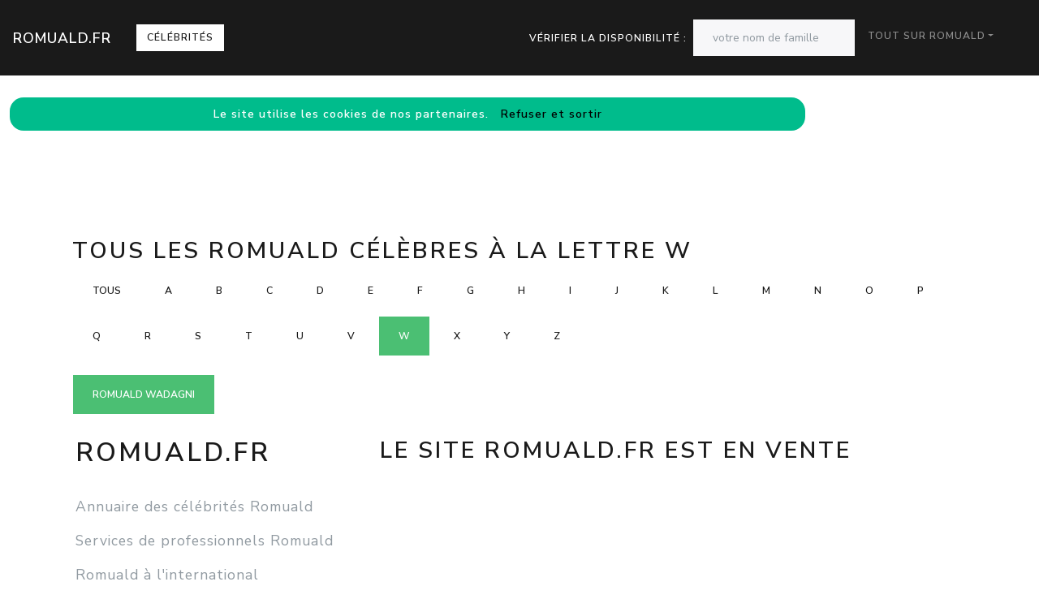

--- FILE ---
content_type: text/html; charset=utf-8
request_url: https://www.romuald.fr/nav-celebrites-romuald-w
body_size: 8155
content:
<!DOCTYPE html>
<html lang="fr">
<head>
<meta charset="utf-8">
<title>Annuaire des c&eacute;l&eacute;brit&eacute;s Romuald.fr &agrave; la lettre W</title>
<meta name="description" content="Devenez c&eacute;l&egrave;bre en vous inscrivant dans l'annuaire officiel des Romuald &agrave; la lettre W">
<meta name="keywords" content="annuaire,c&eacute;l&eacute;brit&eacute;s,nom,famille,Romuald,lettre W">
<meta name="viewport" content="width=device-width, initial-scale=1">
<meta http-equiv="X-UA-Compatible" content="IE=edge" /><script src="/my_assets/js/jquery-3.5.1.min.js"></script><script src="/my_assets/js/popper.min.js"></script>
<script src="/my_assets/js/bootstrap.min.js"></script>
<script src="/my_assets/js/custom.js"></script><link rel="icon" href="/assets_search/img/reseaux.ico">
<link rel="stylesheet" href="/my_assets/css/bootstrap.css" media="screen"><link rel="stylesheet" href="/my_assets/css/bootstrap.min.5.css"><link rel="stylesheet" href="/assets_search/css/video.css"><link rel="stylesheet" type="text/css" href="my_assets/css/jquery.horizontal.scroll.css" /><link rel="stylesheet" href="/my_assets/css/cookie.css"></head>
<body>  
<div class="navbar navbar-expand-lg fixed-top navbar-dark bg-primary"><a href="../" class="navbar-brand">Romuald.fr</a><a class="page-link" href="nav-celebrites" style="border-style: solid; text-transform: uppercase;">C&eacute;l&eacute;brit&eacute;s</a>
<button class="navbar-toggler" type="button" data-toggle="collapse" data-target="#navbarResponsive" aria-controls="navbarResponsive" aria-expanded="false" aria-label="Toggle navigation">
<span class="navbar-toggler-icon"></span>
</button>
<div class="collapse navbar-collapse" id="navbarResponsive">
<ul class="navbar-nav">			
</ul>			  
<ul class="nav navbar-nav ml-auto"><li>	
<form class="form-inline my-2 my-lg-0"><div style="vertical-align:bottom; color:#ffffff">V&eacute;rifier la disponibilit&eacute;&nbsp;:&nbsp;&nbsp;</div>
<input class="form-control mr-sm-2" placeholder="votre nom de famille" type="text" name="lastname">
<br /><span id="checkResponse" style="color:#ffffff"></span>
</form></li><li class="nav-item dropdown"><a class="nav-link dropdown-toggle" data-toggle="dropdown" href="#" role="button" aria-haspopup="true" aria-expanded="false">Tout sur Romuald</a><div class="dropdown-menu"><a class="dropdown-item" href="/index.php">Acccueil Romuald.fr</a><a class="dropdown-item" href="/nav-newsarchives">Actualit&eacute;s</a>
<a class="dropdown-item" href="/nav-celebrites">C&eacute;l&eacute;brit&eacute;s</a><a class="dropdown-item" href="/nav-services">Professionnels</a>
<a class="dropdown-item" href="/nav-extensions">International</a>
<div class="dropdown-divider"></div><a class="dropdown-item" href="/nav-newsletter">Newsletter</a><a class="dropdown-item" href="/nav-contact">Contact</a></div>
</li>			
</ul><script src="my_assets/js/cookies.js"></script>
</div></div>
<div class="container">
     <div class="page-header">
        <div class="row">
          <div class="col-lg-12">
            <div class="page-header">
              <h2 id="navbars">Tous les Romuald c&eacute;l&egrave;bres &agrave; la lettre W</h2><p class="bs-component"><a href="nav-celebrites"> <button type="button" class="btn btn-secondary">Tous</button> </a><a href="nav-celebrites-romuald-a"> <button type="button" class="btn btn-secondary"> A </button> </a> <a href="nav-celebrites-romuald-b"> <button type="button" class="btn btn-secondary"> B </button> </a> <a href="nav-celebrites-romuald-c"> <button type="button" class="btn btn-secondary"> C </button> </a> <a href="nav-celebrites-romuald-d"> <button type="button" class="btn btn-secondary"> D </button> </a> <a href="nav-celebrites-romuald-e"> <button type="button" class="btn btn-secondary"> E </button> </a> <a href="nav-celebrites-romuald-f"> <button type="button" class="btn btn-secondary"> F </button> </a> <a href="nav-celebrites-romuald-g"> <button type="button" class="btn btn-secondary"> G </button> </a> <a href="nav-celebrites-romuald-h"> <button type="button" class="btn btn-secondary"> H </button> </a> <a href="nav-celebrites-romuald-i"> <button type="button" class="btn btn-secondary"> I </button> </a> <a href="nav-celebrites-romuald-j"> <button type="button" class="btn btn-secondary"> J </button> </a> <a href="nav-celebrites-romuald-k"> <button type="button" class="btn btn-secondary"> K </button> </a> <a href="nav-celebrites-romuald-l"> <button type="button" class="btn btn-secondary"> L </button> </a> <a href="nav-celebrites-romuald-m"> <button type="button" class="btn btn-secondary"> M </button> </a> <a href="nav-celebrites-romuald-n"> <button type="button" class="btn btn-secondary"> N </button> </a> <a href="nav-celebrites-romuald-o"> <button type="button" class="btn btn-secondary"> O </button> </a> <a href="nav-celebrites-romuald-p"> <button type="button" class="btn btn-secondary"> P </button> </a> <a href="nav-celebrites-romuald-q"> <button type="button" class="btn btn-secondary"> Q </button> </a> <a href="nav-celebrites-romuald-r"> <button type="button" class="btn btn-secondary"> R </button> </a> <a href="nav-celebrites-romuald-s"> <button type="button" class="btn btn-secondary"> S </button> </a> <a href="nav-celebrites-romuald-t"> <button type="button" class="btn btn-secondary"> T </button> </a> <a href="nav-celebrites-romuald-u"> <button type="button" class="btn btn-secondary"> U </button> </a> <a href="nav-celebrites-romuald-v"> <button type="button" class="btn btn-secondary"> V </button> </a> <a href="nav-celebrites-romuald-w"> <button type="button" class="btn btn-success"> W </button> </a> <a href="nav-celebrites-romuald-x"> <button type="button" class="btn btn-secondary"> X </button> </a> <a href="nav-celebrites-romuald-y"> <button type="button" class="btn btn-secondary"> Y </button> </a> <a href="nav-celebrites-romuald-z"> <button type="button" class="btn btn-secondary"> Z </button> </a> </p><a href="nav-celebrites-wadagni"><button type="button" class="btn btn-success">Romuald WADAGNI</button></a><br /><br />            </div>          </div>
        </div>
      </div>
      <!-- Navbar -->
		<div class="page-header">
        <div class="row">
          <div class="col-lg-12">
      <div class="page-header" id="banner">		
		  <div class="row">	  
		  <div class="col-lg-4">
            <h1>Romuald.fr</h1>
            <p class="lead"><br>Annuaire des c&eacute;l&eacute;brit&eacute;s Romuald</p> <p class="lead">Services de professionnels Romuald</p><p class="lead">Romuald &agrave; l'international</p><p class="lead">Actualit&eacute; r&eacute;cente des Romuald c&eacute;l&egrave;bres</p><p class="lead"><a href="/nav-contact" class="btn btn btn-primary">Inscrivez votre nom dans l'annuaire<br>et devenez c&eacute;l&egrave;bre !</a></p>
			  <p class="lead">R&eacute;f&eacute;rencement autour du mot Romuald</p>
			  <p class="lead">Adresses email personnalis&eacute;es @Romuald.fr</p></div>
		  <div class="col-lg-8">
            <div class="sponsor"><h2>Le site Romuald.fr est en vente</h2><div id="video">	
<div class="embedresize2">
<div id="player"></div></div></div></div></div></div></div></div></div></div>
<div class="row">
<div class="col-lg-12"><h2>Vid&eacute;os Romuald</h2>
<main style="overflow: scroll hidden;">
<div class="wrapper" >
	<div class="col">
	<div class="tooltip3">
	<img src="https://i.ytimg.com/vi/3s4bC36jcuk/hqdefault.jpg?sqp=-oaymwEjCPYBEIoBSFryq4qpAxUIARUAAAAAGAElAADIQj0AgKJDeAE=&rs=AOn4CLCEZiZVFqj6ZtFEObos4JqEcR0rMA" class="thumbnail" data-video-id="3s4bC36jcuk" alt="&#x1F50A; Romuald D &#x200E;&#x2013; Clubbing - Non Stop ! - Album Complet - Le Meilleur Son Jump Des Clubs &#x1F525;">
	<span class="tooltiptext3" data-video-id="3s4bC36jcuk"><u>CapMusic</u><br />Spotify : https://open.spotify.com/playlist/0TW6DKjNBijbaNLx63VIPf Contact : capmusic@mail.fr Instagram : capmusic.fr&#xA0;...</span>
	</div></div>
	<div class="col">
	<div class="tooltip3">
	<img src="/images/minibluff_220x112.png" class="thumbnail" data-video-id="JjUHK8NC0WM" alt="Romuald joue au Minibluff">
	<span class="tooltiptext3" data-video-id="JjUHK8NC0WM"><u>Sponsored by minibluff.com</u><br />Cap sur la c&#xF4;te d'Azur &#xE0; Roquebrune-sur-Argens, le village le plus long de France. C'est un paradis pour les p&#xEA;cheurs, pour les&#xA0;...</span>
	</div></div>
	<div class="col">
	<div class="tooltip3">
	<img src="/images/minibluff_220x112.png" class="thumbnail" data-video-id="Wj7NOWtZblc" alt="Romuald joue au Minibluff">
	<span class="tooltiptext3" data-video-id="Wj7NOWtZblc"><u>Sponsored by minibluff.com</u><br />Jyhene, lyc&#xE9;enne et Thomas, &#xE9;tudiant en Staps (sport), expliquent leur engouement pour le tacos.</span>
	</div></div>
	<div class="col">
	<div class="tooltip3">
	<img src="/images/minibluff_220x112.png" class="thumbnail" data-video-id="QAGzqZrD0ps" alt="Romuald joue au Minibluff">
	<span class="tooltiptext3" data-video-id="QAGzqZrD0ps"><u>Sponsored by minibluff.com</u><br />c d.</span>
	</div></div>
	<div class="col">
	<div class="tooltip3">
	<img src="/images/minibluff_220x112.png" class="thumbnail" data-video-id="7IJ-ppqZu5U" alt="Romuald joue au Minibluff">
	<span class="tooltiptext3" data-video-id="7IJ-ppqZu5U"><u>Sponsored by minibluff.com</u><br />c d.</span>
	</div></div>
	<div class="col">
	<div class="tooltip3">
	<img src="https://i.ytimg.com/vi/ZWR55NGBxWk/hqdefault.jpg?sqp=-oaymwEjCPYBEIoBSFryq4qpAxUIARUAAAAAGAElAADIQj0AgKJDeAE=&rs=AOn4CLAjvNUdZoksQD6p5y_IAokVvcS56A" class="thumbnail" data-video-id="ZWR55NGBxWk" alt="Tony Clash Romuald &#xE0; la Finale PART2">
	<span class="tooltiptext3" data-video-id="ZWR55NGBxWk"><u>Son Raurii</u><br />Final Koh-Lanta Le Retour des H&#xE9;ros (2009)</span>
	</div></div>
	<div class="col">
	<div class="tooltip3">
	<img src="https://i.ytimg.com/vi/oDKlEEjyjWk/hqdefault.jpg?sqp=-oaymwEjCPYBEIoBSFryq4qpAxUIARUAAAAAGAElAADIQj0AgKJDeAE=&rs=AOn4CLAVMipL9PKzBiiqtjA6X2ilOqbroQ" class="thumbnail" data-video-id="oDKlEEjyjWk" alt="Dans tous nos &#xE9;tats : Romuald Leterrier">
	<span class="tooltiptext3" data-video-id="oDKlEEjyjWk"><u>HYM MEDIA</u><br />Pour en savoir plus : http://hym.media/romuald-leterrier/ Pour nous soutenir via une donation d'un euros ou plus via notre page&#xA0;...</span>
	</div></div>
	<div class="col">
	<div class="tooltip3">
	<img src="/images/minibluff_220x112.png" class="thumbnail" data-video-id="oGdhZyS2ozo" alt="Romuald joue au Minibluff">
	<span class="tooltiptext3" data-video-id="oGdhZyS2ozo"><u>Sponsored by minibluff.com</u><br />Le Chant des Sir&#xE8;nes Album disponible : https://orelsan.lnk.to/LeChantDesSirenesYD Casseurs Flowters &#xAB; Comment c'est loin&#xA0;...</span>
	</div></div>
	<div class="col">
	<div class="tooltip3">
	<img src="https://i.ytimg.com/vi/oI0UmRkpqas/hqdefault.jpg?sqp=-oaymwEjCPYBEIoBSFryq4qpAxUIARUAAAAAGAElAADIQj0AgKJDeAE=&rs=AOn4CLDo5Li9-eO1F3rQro2hSxxSMzfxJg" class="thumbnail" data-video-id="oI0UmRkpqas" alt="Bmx-Deathstep/ Duquesne Romuald">
	<span class="tooltiptext3" data-video-id="oI0UmRkpqas"><u>Romuald Duquesne</u><br />Salut &#xE0; tous, voici une vid&#xE9;o au Skate park de Lens !!!</span>
	</div></div>
	<div class="col">
	<div class="tooltip3">
	<img src="https://i.ytimg.com/vi/DikAnktBH18/hqdefault.jpg?sqp=-oaymwEjCPYBEIoBSFryq4qpAxUIARUAAAAAGAElAADIQj0AgKJDeAE=&rs=AOn4CLAbU7g8r-sps19-Re5uo5owHm2Rvg" class="thumbnail" data-video-id="DikAnktBH18" alt="C&#xF3;mo Crear una Tienda Online en 2020 - Tutorial Paso a Paso (Y CON REGALO!)">
	<span class="tooltiptext3" data-video-id="DikAnktBH18"><u>Romuald Fons</u><br />&#x2714;&#x2714;&#x2714; Primer v&#xED;deo del Curso C&#xD3;MO CREAR TU TIENDA ONLINE paso a paso. Crearemos un ecommerce desde cero y encima LO REGALAR&#xC9; A ...</span>
	</div></div>
	<div class="col">
	<div class="tooltip3">
	<img src="https://i.ytimg.com/vi/LB5ErQjSv4A/hqdefault.jpg?sqp=-oaymwEjCPYBEIoBSFryq4qpAxUIARUAAAAAGAElAADIQj0AgKJDeAE=&rs=AOn4CLBkvKK1nEQ65nrinmH7jGiZlqhCdw" class="thumbnail" data-video-id="LB5ErQjSv4A" alt="Joyeux anniversaire Romuald">
	<span class="tooltiptext3" data-video-id="LB5ErQjSv4A"><u>Joyeux anniversaire</u><br />Joyeux anniversaire Romuald interpr&#xE9;t&#xE9; par Joyeux anniversaire. &#x25BD;&#x25BD;&#x25BD; Cliquez sur le lien &#xAB; PLUS &#xBB; ci-dessous pour voir la&#xA0;...</span>
	</div></div>
	<div class="col">
	<div class="tooltip3">
	<img src="https://i.ytimg.com/vi/lo0R4TeqPgg/hqdefault.jpg?sqp=-oaymwEjCPYBEIoBSFryq4qpAxUIARUAAAAAGAElAADIQj0AgKJDeAE=&rs=AOn4CLCrxGoXljEWz41hlqYPBo3Uw_9RwQ" class="thumbnail" data-video-id="lo0R4TeqPgg" alt="DUPLICA el Alcance de tu INSTAGRAM STORIES en 3 PASOS en 2020 &#x1F631; [Impresiones x2]">
	<span class="tooltiptext3" data-video-id="lo0R4TeqPgg"><u>Romuald Fons</u><br />NUEVO TRUCO SEO para Crecer tus Impresiones en INSTAGRAM en 2020 &#x1F631; (Secreto revelado que te permitir&#xE1; Ganar miles de Visitas ...</span>
	</div></div>
	<div class="col">
	<div class="tooltip3">
	<img src="https://i.ytimg.com/vi/svRUD4VE4cU/hqdefault.jpg?sqp=-oaymwEjCPYBEIoBSFryq4qpAxUIARUAAAAAGAElAADIQj0AgKJDeAE=&rs=AOn4CLCX2rCtWwtHhCtlCi_nqb1YKGZCDQ" class="thumbnail" data-video-id="svRUD4VE4cU" alt="Romuald - Laissez Moi Le Temps (Dame Tiempo)">
	<span class="tooltiptext3" data-video-id="svRUD4VE4cU"><u>Roberto Leiva Vilchez</u><br />2&#xBA; lugar en Festival de Vi&#xF1;a del Mar, a&#xF1;o 1973. Mundialmente conocida como Let My Try Again, popularizada por Frank Sinatra.</span>
	</div></div>
	<div class="col">
	<div class="tooltip3">
	<img src="/images/minibluff_220x112.png" class="thumbnail" data-video-id="RQ-ieaEDQEw" alt="Romuald joue au Minibluff">
	<span class="tooltiptext3" data-video-id="RQ-ieaEDQEw"><u>Sponsored by minibluff.com</u><br />Extrait du cd 'Dan&#xE7;arem'. Duo Cyrille Brotto - R&#xE9;mi Geffroy (accordeon diatonique), suite de rondes du Quercy. Une production&#xA0;...</span>
	</div></div>
	<div class="col">
	<div class="tooltip3">
	<img src="https://i.ytimg.com/vi/RagvodgAyPs/hqdefault.jpg?sqp=-oaymwEjCPYBEIoBSFryq4qpAxUIARUAAAAAGAElAADIQj0AgKJDeAE=&rs=AOn4CLCmYUptRjBieG-H_Zk1O8mUebgQ7Q" class="thumbnail" data-video-id="RagvodgAyPs" alt="Pr&#xE9;sentation Romuald Corbin magn&#xE9;tiseur">
	<span class="tooltiptext3" data-video-id="RagvodgAyPs"><u>Romuald Corbin</u><br />Bonjour &#xE0; tout le monde, je fais ma premi&#xE8;re vid&#xE9;o de pr&#xE9;sentation. Je vous explique qui je suis, ce que je fais et ce que je vais&#xA0;...</span>
	</div></div>
	<div class="col">
	<div class="tooltip3">
	<img src="https://i.ytimg.com/vi/xFkZU2HPk6I/hqdefault.jpg?sqp=-oaymwEjCPYBEIoBSFryq4qpAxUIARUAAAAAGAElAADIQj0AgKJDeAE=&rs=AOn4CLCw1ke4jixoDjDkRh9wYcpLgK_UZA" class="thumbnail" data-video-id="xFkZU2HPk6I" alt="ROMUALD  -   BONANZA  -  1965">
	<span class="tooltiptext3" data-video-id="xFkZU2HPk6I"><u>RENAUD59JB</u><br />chanson inspir&#xE9;e du c&#xE9;l&#xE8;bre feuilleton t&#xE9;l&#xE9;vis&#xE9; de cette &#xE9;poque, titre extrait du 45 tours EP 'c'est pas une vie' sorti en 1965,&#xA0;...</span>
	</div></div>
	<div class="col">
	<div class="tooltip3">
	<img src="https://i.ytimg.com/vi/4wHxHR7C3eU/hqdefault.jpg?sqp=-oaymwEjCPYBEIoBSFryq4qpAxUIARUAAAAAGAElAADIQj0AgKJDeAE=&rs=AOn4CLAuxd3kxBk2czh4r-IydHZZCJOqCg" class="thumbnail" data-video-id="4wHxHR7C3eU" alt="Mi Mejor Consejo para los Estudiantes de SEO">
	<span class="tooltiptext3" data-video-id="4wHxHR7C3eU"><u>Romuald Fons</u><br />La mayor&#xED;a de SEOs (incluso Profesionales) cometen ESTE ERROR &#x274C;&#x274C;&#x274C; NO SEAS COMO ELLOS!!!&#x2764;&#xFE0F;&#x1F447;S&#xD3;LO PARA FURIOSOS Y FURIOSAS DEL ...</span>
	</div></div>
	<div class="col">
	<div class="tooltip3">
	<img src="https://i.ytimg.com/vi/Qs-r58XR5Zc/hqdefault.jpg?sqp=-oaymwEjCPYBEIoBSFryq4qpAxUIARUAAAAAGAElAADIQj0AgKJDeAE=&rs=AOn4CLBJR2iZYhKm4TwW2Xz6D1oN7T_uIg" class="thumbnail" data-video-id="Qs-r58XR5Zc" alt="ROMUALD - Tous les printemps du monde (1969)">
	<span class="tooltiptext3" data-video-id="Qs-r58XR5Zc"><u>legreniereurovision</u><br />S. Lebrail - P. Sevran - Romuald) pr&#xE9;-selection ORTF pour l'eurovision 1969 - participe au festival de RIO 1969 -Paroles&#xA0;...</span>
	</div></div>
	<div class="col">
	<div class="tooltip3">
	<img src="https://i.ytimg.com/vi/Gq9JZP7ZWfs/hqdefault.jpg?sqp=-oaymwEjCPYBEIoBSFryq4qpAxUIARUAAAAAGAElAADIQj0AgKJDeAE=&rs=AOn4CLC02ZEriZb1gNXZlYn6sCTNMs1uzA" class="thumbnail" data-video-id="Gq9JZP7ZWfs" alt="&#x1F4A0; Se souvenir du futur gr&#xE2;ce aux synchronicit&#xE9;s - Romuald Leterrier (Extrait du Symposium)">
	<span class="tooltiptext3" data-video-id="Gq9JZP7ZWfs"><u>INREES</u><br />Retrouvez la suite de cette intervention de Romuald Leterrier dans l'int&#xE9;gralit&#xE9; du Symposium Sciences & Spiritualit&#xE9;s !</span>
	</div></div>
	<div class="col">
	<div class="tooltip3">
	<img src="https://i.ytimg.com/vi/XvNRimsQLdg/hqdefault.jpg?sqp=-oaymwEjCPYBEIoBSFryq4qpAxUIARUAAAAAGAElAADIQj0AgKJDeAE=&rs=AOn4CLC1q7_PI9VKhANS5xISJQ6beRI-rQ" class="thumbnail" data-video-id="XvNRimsQLdg" alt="ROMUALD FONS: &#x201C;La MARCA IGLESIA no se asocia a espiritualidad o sanaci&#xF3;n' | ENTREVISTA SMDANI">
	<span class="tooltiptext3" data-video-id="XvNRimsQLdg"><u>smdani</u><br />ROMUALD FONS, el 'rey del SEO' habla en este encuentro de la MARCA IGLESIA, de la vida y la muerte, del amor y el dinero, del ...</span>
	</div></div>
	<div class="col">
	<div class="tooltip3">
	<img src="https://i.ytimg.com/vi/pZDZ7sWyMQo/hqdefault.jpg?sqp=-oaymwEjCPYBEIoBSFryq4qpAxUIARUAAAAAGAElAADIQj0AgKJDeAE=&rs=AOn4CLAOyG_dxN2dRVbsZzoh28kW5HnDPA" class="thumbnail" data-video-id="pZDZ7sWyMQo" alt="Romuald Koperski Sibirien Arctic Expedition 2015">
	<span class="tooltiptext3" data-video-id="pZDZ7sWyMQo"><u>Romuald Koperski</u><br />Siberia Arctic Expedition 2015.</span>
	</div></div>
	<div class="col">
	<div class="tooltip3">
	<img src="https://i.ytimg.com/vi/PvbBPqiFQeM/hqdefault.jpg?sqp=-oaymwEjCPYBEIoBSFryq4qpAxUIARUAAAAAGAElAADIQj0AgKJDeAE=&rs=AOn4CLCWCPhmaFn2rcAryZHq9f4LknU4Pg" class="thumbnail" data-video-id="PvbBPqiFQeM" alt="Interview Romuald Leterrier - L'Enseignement de l'Ayahuasca">
	<span class="tooltiptext3" data-video-id="PvbBPqiFQeM"><u>Kamel Leon</u><br />Entretien avec l'ethnobotaniste Romuald Leterrier &#xE0; l'occasion du festival d'arts visionnaires 'Chimeria' &#xE0; Sedan (du 6 au 21&#xA0;...</span>
	</div></div>
	<div class="col">
	<div class="tooltip3">
	<img src="https://i.ytimg.com/vi/5Q69ilhcCYk/hqdefault.jpg?sqp=-oaymwEjCPYBEIoBSFryq4qpAxUIARUAAAAAGAElAADIQj0AgKJDeAE=&rs=AOn4CLCyZAs4BlNwP6NJVwiHpjMOi6YKaQ" class="thumbnail" data-video-id="5Q69ilhcCYk" alt="Romuald Koffi - REPENTEZ-VOUS ( CLIP OFFICIEL )">
	<span class="tooltiptext3" data-video-id="5Q69ilhcCYk"><u>ROMUALD KOFFI ROMY ROMY</u><br />Repentez_Vous #Reggae_Gospel #Repentez_Vous Message tr&#xE8;s claire pour le salut de quiconque croit. #Reggae_Gospel&#xA0;...</span>
	</div></div>
	<div class="col">
	<div class="tooltip3">
	<img src="https://i.ytimg.com/vi/gYMY5Buhk00/hqdefault.jpg?sqp=-oaymwEjCPYBEIoBSFryq4qpAxUIARUAAAAAGAElAADIQj0AgKJDeAE=&rs=AOn4CLAAj_XfrIOT4iObHVL3varEbRbvig" class="thumbnail" data-video-id="gYMY5Buhk00" alt="#21 Romuald Leterrier & Jocelin Morisson : Se souvenir du futur gr&#xE2;ce aux synchronicit&#xE9;s ?">
	<span class="tooltiptext3" data-video-id="gYMY5Buhk00"><u>M&#xE9;tamorphose Le podcast qui &#xE9;veille la conscience</u><br />Anne Ghesqui&#xE8;re re&#xE7;oit deux invit&#xE9;s : Romuald Leterrier chercheur en ethnobotanique et Jocelin Morisson journaliste scientifique&#xA0;...</span>
	</div></div>
	<div class="col">
	<div class="tooltip3">
	<img src="https://i.ytimg.com/vi/GYoWPvify5E/hqdefault.jpg?sqp=-oaymwEjCPYBEIoBSFryq4qpAxUIARUAAAAAGAElAADIQj0AgKJDeAE=&rs=AOn4CLDt_4EGELPTQ4HhxKAZquhoJCNnug" class="thumbnail" data-video-id="GYoWPvify5E" alt="CUANTO ME PAGA YOUTUBE? (muestro mis ingresos) 2020">
	<span class="tooltiptext3" data-video-id="GYoWPvify5E"><u>Romuald Fons</u><br />La VERDAD sobre cu&#xE1;nto PAGA YOUTUBE &#x1F4B2;&#x1F4B2;&#x1F4B2;&#x1F4B2; por 2 MILLONES DE VISITAS en 2020 | Muestro en Directo mis ingresos de Google Adsense ...</span>
	</div></div>
	<div class="col">
	<div class="tooltip3">
	<img src="https://i.ytimg.com/vi/AkVNH969ZDA/hqdefault.jpg?sqp=-oaymwEjCPYBEIoBSFryq4qpAxUIARUAAAAAGAElAADIQj0AgKJDeAE=&rs=AOn4CLCPiR9kbeFSXgebdlsAK-K-RV1ZDw" class="thumbnail" data-video-id="AkVNH969ZDA" alt="Romuald et Juliette">
	<span class="tooltiptext3" data-video-id="AkVNH969ZDA"><u>cinemaetcie</u><br />Bande annonce du film 'Romuald et Juliette' http://www.cinemaetcie.fr/STUDIOS%20D'ARPAJON.htm#ROM....</span>
	</div></div>
	<div class="col">
	<div class="tooltip3">
	<img src="https://i.ytimg.com/vi/yj9_dKOHQOQ/hqdefault.jpg?sqp=-oaymwEjCPYBEIoBSFryq4qpAxUIARUAAAAAGAElAADIQj0AgKJDeAE=&rs=AOn4CLC1eSN1aLgTEohCc9Mj9cyE9kQxDw" class="thumbnail" data-video-id="yj9_dKOHQOQ" alt="Romuald canta Le Bruit des Vagues - FIC 1968 - Rede Globo">
	<span class="tooltiptext3" data-video-id="yj9_dKOHQOQ"><u>Arquivos1000</u><br />O cantor Romuald, representando Andorra, ficou em 5&#xBA; lugar no Festival Internacional da Can&#xE7;&#xE3;o de 1968 (FIC), exibido pela&#xA0;...</span>
	</div></div>
	<div class="col">
	<div class="tooltip3">
	<img src="https://i.ytimg.com/vi/LLaL74ZTkU8/hqdefault.jpg?sqp=-oaymwEjCPYBEIoBSFryq4qpAxUIARUAAAAAGAElAADIQj0AgKJDeAE=&rs=AOn4CLAbNzdLOXiUgb-Wtz8n6ZYztlSpkQ" class="thumbnail" data-video-id="LLaL74ZTkU8" alt="Eurovision 1974 - Monaco - Romuald - Celui qui reste et celui qui s'en va">
	<span class="tooltiptext3" data-video-id="LLaL74ZTkU8">Maxim2291</span>
	</div></div>
	<div class="col">
	<div class="tooltip3">
	<img src="https://i.ytimg.com/vi/reJAq87Wwrw/hqdefault.jpg?sqp=-oaymwEjCPYBEIoBSFryq4qpAxUIARUAAAAAGAElAADIQj0AgKJDeAE=&rs=AOn4CLBdzqMQGbN42Sm5CC__7y5UtyWlgQ" class="thumbnail" data-video-id="reJAq87Wwrw" alt="ESC 1969 02 - Luxembourg - Romuald - Catherine">
	<span class="tooltiptext3" data-video-id="reJAq87Wwrw"><u>JoaoVelada</u><br />Eurovision 1969.</span>
	</div></div>
	<div class="col">
	<div class="tooltip3">
	<img src="https://i.ytimg.com/vi/pf7zfVz0jDc/hqdefault.jpg?sqp=-oaymwEjCPYBEIoBSFryq4qpAxUIARUAAAAAGAElAADIQj0AgKJDeAE=&rs=AOn4CLClAMMWH8d8I3lLLuzSNQmicMMx0Q" class="thumbnail" data-video-id="pf7zfVz0jDc" alt="ROMUALD - A STRANGE LIGHT IN YOUR EYES (LIVE SESSION).">
	<span class="tooltiptext3" data-video-id="pf7zfVz0jDc"><u>Romuald</u><br />Download, offer, or stream 'Almost 18' Ep : https://imusiciandigital.lnk.to/BeDHblSU Following the release of the 'Almost 18' Ep,&#xA0;...</span>
	</div></div>
</div>
</main>
</div></div>
<div class="row2">
<div class="col-lg-12"><br /><h2>Comme Romuald, changez de mutuelle !</h2>Vous aussi, changez de compl&eacute;mentaire sant&eacute; &agrave; tout moment et sans p&eacute;nalit&eacute;: <a href="https://www.secu.fr">comparez et &eacute;conomisez</a>...<br /><br /><a href="https://www.secu.fr"><img src="images/300x250.png" alt="comparer" width="300" height="250"></a><br /><br /><br /><h2>Photos Romuald </h2><div class="row"><div class="column"><b>romuald</b><img src="photos/5/50335_105601.jpg" alt="romuald" style="width:100%"><b>romuald</b><img src="photos/5/50335_105597.jpg" alt="romuald" style="width:100%"><b>romuald</b><img src="photos/5/50335_105596.jpg" alt="romuald" style="width:100%"><b>davisn</b><img src="photos/5/50335_105594.jpg" alt="davisn" style="width:100%"><b>romuald</b><img src="photos/5/50335_105593.jpg" alt="romuald" style="width:100%"></div><div class="column"><b>romuald</b><img src="photos/5/50335_105589.jpg" alt="romuald" style="width:100%"><b>romuald</b><img src="photos/5/50335_105588.jpg" alt="romuald" style="width:100%"><b>angel, ganev, angelganev</b><img src="photos/5/50335_105587.jpg" alt="angel, ganev, angelganev" style="width:100%"><b>romuald</b><img src="photos/5/50335_105586.png" alt="romuald" style="width:100%"><b>mceran, the, pride, of</b><img src="photos/5/50335_105585.jpg" alt="mceran, the, pride, of" style="width:100%"></div><div class="column"><b>romuald</b><img src="photos/5/50335_105584.jpg" alt="romuald" style="width:100%"><b>romuald</b><img src="photos/5/50335_105583.jpg" alt="romuald" style="width:100%"><b>romuald</b><img src="photos/5/50335_105582.jpg" alt="romuald" style="width:100%"><b>romuald, mulk, musiolik, bez</b><img src="photos/5/50335_105581.jpg" alt="romuald, mulk, musiolik, bez" style="width:100%"><b>romuald</b><img src="photos/5/50335_105580.jpg" alt="romuald" style="width:100%"></div><div class="column"><b>benintimes, photo, sani, yaya</b><img src="photos/5/50335_105579.jpg" alt="benintimes, photo, sani, yaya" style="width:100%"><b>romuald</b><img src="photos/5/50335_105578.jpg" alt="romuald" style="width:100%"><b>professeur, home, enseignant, education</b><img src="photos/5/50335_105574.jpg" alt="professeur, home, enseignant, education" style="width:100%"><b>romuald, mulk, musiolik, traverdieur</b><img src="photos/5/50335_105573.jpg" alt="romuald, mulk, musiolik, traverdieur" style="width:100%"></div>  </div>	
</div></div>
<div class="row">
<div class="col-lg-12"><h2>Autres pr&eacute;noms de c&eacute;l&eacute;brit&eacute;s</h2><br /><a href="https://www.C&eacute;cile.fr" rel="nofollow" title="C&eacute;l&eacute;brit&eacute;s C&eacute;cile sur le site C&eacute;cile.fr" class="btn btn-success">C&eacute;cile Retraite - Assurance</a> <a href="https://www.Matt&eacute;o.fr" rel="nofollow" title="C&eacute;l&eacute;brit&eacute;s Matt&eacute;o sur le site Matt&eacute;o.fr" class="btn btn-success">Matt&eacute;o</a> <a href="https://www.Plac&eacute;bo.fr" rel="nofollow" title="C&eacute;l&eacute;brit&eacute;s Plac&eacute;bo sur le site Plac&eacute;bo.fr" class="btn btn-success">Effet plac&eacute;bo</a> <a href="https://www.S&eacute;verine.fr" rel="nofollow" title="C&eacute;l&eacute;brit&eacute;s S&eacute;verine sur le site S&eacute;verine.fr" class="btn btn-success">S&eacute;verine Retraite - Assurance</a> <a href="https://www.Secunet.fr" rel="nofollow" title="C&eacute;l&eacute;brit&eacute;s Secunet sur le site Secunet.fr" class="btn btn-success">S&eacute;curit&eacute; du net</a> <a href="https://www.Secu.fr" rel="nofollow" title="C&eacute;l&eacute;brit&eacute;s Secu sur le site Secu.fr" class="btn btn-success">S&eacute;curit&eacute; de la famille</a> <a href="https://www.Remede.fr" rel="nofollow" title="C&eacute;l&eacute;brit&eacute;s Remede sur le site Remede.fr" class="btn btn-success">Rem&eacute;des &eacute;sot&eacute;riques</a> <a href="https://www.Infection.fr" rel="nofollow" title="C&eacute;l&eacute;brit&eacute;s Infection sur le site Infection.fr" class="btn btn-success">Infections tropicales grave</a> <a href="https://www.Desinfecter.fr" rel="nofollow" title="C&eacute;l&eacute;brit&eacute;s Desinfecter sur le site Desinfecter.fr" class="btn btn-success">D&eacute;sinfectants pour d&eacute;sinfecter</a> <a href="https://www.Anais.fr" rel="nofollow" title="C&eacute;l&eacute;brit&eacute;s Anais sur le site Anais.fr" class="btn btn-success">Ana&iuml;s Retraite - Assurance</a> <a href="https://www.Theo.fr" rel="nofollow" title="C&eacute;l&eacute;brit&eacute;s Theo sur le site Theo.fr" class="btn btn-success">Theo</a> <a href="https://www.Sarah.fr" rel="nofollow" title="C&eacute;l&eacute;brit&eacute;s Sarah sur le site Sarah.fr" class="btn btn-success">Sarah Retraite - Assurance</a> <a href="https://www.Melvyn.fr" rel="nofollow" title="C&eacute;l&eacute;brit&eacute;s Melvyn sur le site Melvyn.fr" class="btn btn-success">Melvyn</a> <a href="https://www.Matteo.fr" rel="nofollow" title="C&eacute;l&eacute;brit&eacute;s Matteo sur le site Matteo.fr" class="btn btn-success">Matteo</a> <a href="https://www.Marie-chantale.fr" rel="nofollow" title="C&eacute;l&eacute;brit&eacute;s Marie chantale sur le site Marie chantale.fr" class="btn btn-success">marie-chantale vous conseille</a> <a href="https://www.Marcelle.fr" rel="nofollow" title="C&eacute;l&eacute;brit&eacute;s Marcelle sur le site Marcelle.fr" class="btn btn-success">marcelle  vous conseille</a> <a href="https://www.Lolo.fr" rel="nofollow" title="C&eacute;l&eacute;brit&eacute;s Lolo sur le site Lolo.fr" class="btn btn-success">Lolo Retraite - Assurance</a> <a href="https://www.Jose.fr" rel="nofollow" title="C&eacute;l&eacute;brit&eacute;s Jose sur le site Jose.fr" class="btn btn-success">Jose</a> <a href="https://www.Anne-laure.fr" rel="nofollow" title="C&eacute;l&eacute;brit&eacute;s Anne laure sur le site Anne laure.fr" class="btn btn-success">Anne-Laure, le Club</a> <a href="https://www.Amelie.fr" rel="nofollow" title="C&eacute;l&eacute;brit&eacute;s Amelie sur le site Amelie.fr" class="btn btn-success">Am&eacute;lie Retraite - Assurance</a> </div>
</div><footer id="footer">
<div class="row">
<div class="col-lg-12"><br /><ul class="list-unstyled"><li class="float-lg-left"><a href="/index.php">Accueil Romuald.fr</a>&nbsp;&nbsp;</li><li class="float-lg-left"><a href="/nav-newsarchives">Actualit&eacute;s</a>&nbsp;&nbsp;&nbsp;&nbsp;</li><li class="float-lg-left"><a href="/nav-celebrites">C&eacute;l&eacute;brit&eacute;s</a>&nbsp;&nbsp;&nbsp;&nbsp;</li><li class="float-lg-left"><a href="/nav-services">Professionnels</a>&nbsp;&nbsp;&nbsp;&nbsp;</li><li class="float-lg-left"><a href="/nav-extensions">International</a>&nbsp;&nbsp;&nbsp;&nbsp;</li><li class="float-lg-right"><a href="/nav-mentionslegales">Mentions l&eacute;gales</a>&nbsp;&nbsp;&nbsp;&nbsp;</li>
<li class="float-lg-right"><a href="/nav-contact">Contact</a>&nbsp;&nbsp;&nbsp;&nbsp;</li>
<li class="float-lg-right"><a href="/nav-newsletter">Newsletter</a>&nbsp;&nbsp;&nbsp;&nbsp;</li></ul><br /><br /></div></div></footer><script>
var item = document.getElementsByTagName('MAIN')[0];
window.addEventListener('wheel', function(e) {
if (e.deltaY > 0) item.scrollLeft += 100;
else item.scrollLeft -= 100;
});
</script>
<script src="my_assets/js/jquery.horizontal.scroll.js"></script>
<script>
$(document).ready(function(){
$('#horiz_container_outer').horizontalScroll();
});
</script>
<script>
$('.thumbnail').on('click', function () {
var url = $(this).attr('data-video-id');
var debut = 0;
player.cueVideoById(url,debut);
player.playVideo();
player.setVolume(80); 
});</script><script>
$('.tooltiptext3').on('click', function () {
var url = $(this).attr('data-video-id');
var debut = 0;
player.cueVideoById(url,debut);
player.playVideo();
player.setVolume(80); 
});</script></div><script>
$(function() {
var list = ["boulanger","figuier","joube","karmakar","lacazette","peiser","reutimann","wadagni","yernaux"];
    list.sort();
	$("input[name=lastname]").on("change paste keyup", function() {
		var value = $(this).val();
		if($.inArray($(this).val(), list) > -1) {
			$("#checkResponse").text("\u00A0\u00A0\u00A0\u00A0Votre nom est d\u00e9j\u00e0 pris !");
		} else {
			for(i = 0; i < list.length; i++) {
				if(value < list[i]) {
					$("#checkResponse").text("Libre !\u00A0\u00A0\u00A0\u00A0Vous serez avant Romuald " + list[i].toString().toUpperCase());
					break;
				}
				if(i+1 == list.length) {
					$("#checkResponse").text("Libre !\u00A0\u00A0\u00A0\u00A0Vous serez apr\u00e8s Romuald " + list[i].toString().toUpperCase());
					break;
				}
				if(value.toString() > list[i].toString() && value.toString() < list[i + 1].toString()) {
					$("#checkResponse").text("Libre !\u00A0\u00A0\u00A0\u00A0" + "Vous serez entre " + list[i].toString().toUpperCase() + " et " + list[i+1].toString().toUpperCase());
					break;
				}
			}			
		}
	});
});
</script><script>	
var tag = document.createElement('script');
tag.src = "https://www.youtube.com/iframe_api";
var firstScriptTag = document.getElementsByTagName('script')[0];
firstScriptTag.parentNode.insertBefore(tag, firstScriptTag);
var player;
function onYouTubeIframeAPIReady() {
player = new YT.Player('player', {
height: '600',
width: '960',
videoId: '3s4bC36jcuk',
playerVars: {
autoplay: 0,
controls: 1,
modestbranding: 1,
fs:1,
showinfo: 0,
iv_load_policy: 3,
rel: 0
},		  
events: {
'onReady': onPlayerReady,
}});
}
function onPlayerReady(event) {
event.target.setVolume(80);  
}
</script>	
</body>
</html>